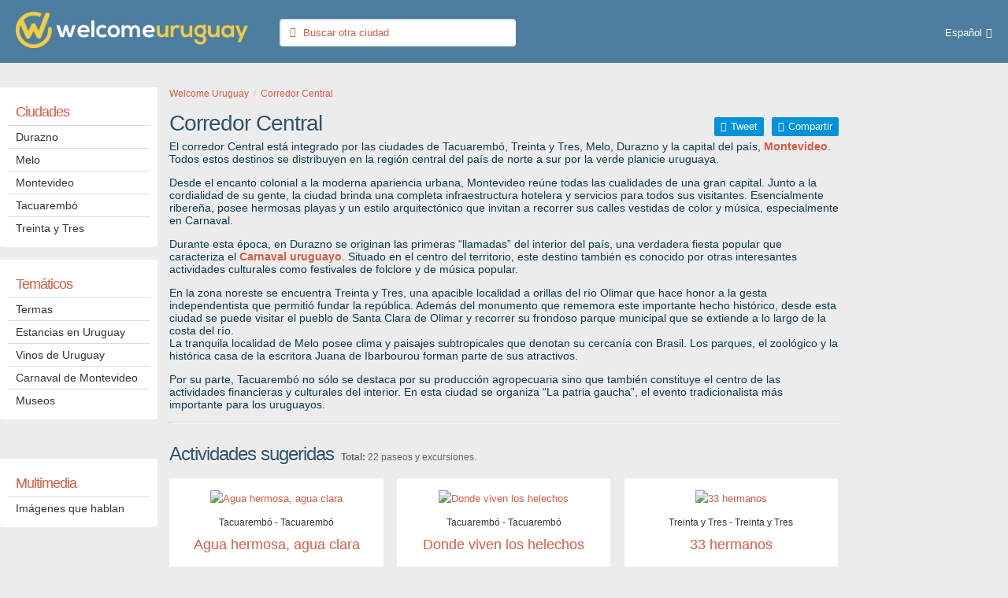

--- FILE ---
content_type: text/html; charset=ISO-8859-1
request_url: https://www.welcomeuruguay.com/central/
body_size: 3878
content:
 <!doctype html> <html> <head> <meta charset="iso-8859-1"> <title>Turismo en Uruguay: Verano 2019 en el Corredor Central</title> <meta name="description" content="Verano 2019 en el área central uruguaya, guía de hoteles y turismo Welcome Uruguay: hoteles, restaurantes, excursiones, paseos, fotos, turismo aventura"> <meta name="keywords" content="uruguay, 2019, centro, vacaciones, rio de la plata, region, viajes, turismo, alojamiento, corredor, fotos, paisajes, mapas, servicios, informacion, aventura"> <link rel="alternate" hreflang="es" href="https://www.welcomeuruguay.com/central/"> <link rel="alternate" hreflang="en" href="https://www.welcomeuruguay.com/central/index_i.html"> <link rel="alternate" hreflang="pt" href="https://www.welcomeuruguay.com/central/index_p.html"> <meta name="viewport" content="width=device-width, initial-scale=1"> <link rel="shortcut icon" href="https://www.welcomeuruguay.com/favicon.ico"> <meta name="date" content="Sunday, January 18, 2026 10:53:03"> <link rel="alternate" media="only screen and (max-width: 640px)" href="https://www.welcomeuruguay.com/central/"> <link rel="amphtml" href="https://www.welcomeuruguay.com/central/"> <link rel="stylesheet" type="text/css" href="/css5_corredor_128.css"> <script> window.dataLayer = window.dataLayer || []; </script> <!-- Google Tag Manager --> <script>(function(w,d,s,l,i){w[l]=w[l]||[];w[l].push({'gtm.start': new Date().getTime(),event:'gtm.js'});var f=d.getElementsByTagName(s)[0], j=d.createElement(s),dl=l!='dataLayer'?'&l='+l:'';j.async=true;j.src= 'https://www.googletagmanager.com/gtm.js?id='+i+dl;f.parentNode.insertBefore(j,f); })(window,document,'script','dataLayer','GTM-W2BM5SD');</script> <!-- End Google Tag Manager --> <!-- Google AdSense --> <script async src="//pagead2.googlesyndication.com/pagead/js/adsbygoogle.js"></script> <script> (adsbygoogle = window.adsbygoogle || []).push({ google_ad_client: "ca-pub-7010464826611609", enable_page_level_ads: true }); </script> <!-- End Google AdSense --> <meta name="referrer" content="unsafe-url"> </head> <body itemscope itemtype="http://schema.org/WebPage"> <!-- Google Tag Manager (noscript) --> <noscript><iframe src="https://www.googletagmanager.com/ns.html?id=GTM-W2BM5SD" height="0" width="0" style="display:none;visibility:hidden"></iframe></noscript> <!-- End Google Tag Manager (noscript) --> <div class="bg"> <div class="container-fluid"> <div class="row"> <a href="/" class="logo"><img src="/img5/welcome-uruguay-logo.png" alt="Welcome Uruguay" /></a> <div class="herramientas"> <div class="menutop"> <form id="bqform" autocomplete="off"> <input type="search" id="search" name="search" placeholder="Buscar otra ciudad" rel="e"> <i class="icon-buscar"></i> <div class="res"><div class="mres"></div></div> </form> </div> </div> <ul class="lang"> <li><a href="#" class="bt">Español</a> <ul> <li><a href="/central/index_i.html">English</a></li> <li><a href="/central/index_p.html">Portugués</a></li> </ul> </li> </ul> </div> </div> </div> <div class="container-fluid"> <div class="row"> <!--menu + banners--> <div class="columna-a"> <nav><a href="#" id="pull"><i class="icon-menu"></i></a> <ul class="menu"> <li class="menu_titulo"><a href="javascript:;">Ciudades</a></li><li class=""><a href="/durazno/">Durazno</a></li><li class=""><a href="/melo/">Melo</a></li><li class=""><a href="/montevideo/">Montevideo</a></li><li class=""><a href="/tacuarembo/">Tacuarembó</a></li><li class=""><a href="/treintaytres/">Treinta y Tres</a></li></ul> <ul class="menu"> <li class="menu_titulo"><a href="javascript:;">Temáticos</a></li> <li><a href="/termas/">Termas</a></li> <li><a href="/estancias/">Estancias en Uruguay</a></li> <li><a href="/vinos/">Vinos de Uruguay</a></li> <li><a href="/carnavales/">Carnaval de Montevideo</a></li> <li><a href="/museos/">Museos</a></li> </ul><br> <ul class="menu"> <li class="menu_titulo"><a href="javascript:;">Multimedia</a></li> <li><a href="/imagenesquehablan/">Imágenes que hablan</a></li> </ul><br> <ul class="menu"> <li class="menu_titulo"><a href="javascript:;">Guía</a></li> <li><a href="/datosutiles/">Datos útiles</a></li> <li><a href="/donde/">Dónde estamos</a></li> <li><a href="/rutas/">Buscador de rutas</a></li> </ul><br> <ul class="menu"> <li class="menu_titulo"><a href="javascript:;">Estampas</a></li> <li><a href="/fotosdemiviaje/">Fotos de mi viaje</a></li> <li><a href="/postales/">Postales digitales</a></li> <li><a href="/fotosalazar.html">Foto show</a></li> </ul><br> </nav> <div class="banner_menu"> </div> <div class="banner_menu_fix"> </div> <div class="banner_menu"> <a href="/rutas/central/" target="_blank"><img src="/arte/rutas_200x75.gif" width="200" height="75" alt="Buscador de Rutas a " border="0"></a> </div> </div> <!--contenido central--> <div class="columna-b"> <div> <ol class="breadcrumb" itemprop="breadcrumb" itemscope itemtype="http://schema.org/BreadcrumbList"> <li itemprop="itemListElement" itemscope itemtype="http://schema.org/ListItem"><a href="/" itemprop="item"><span itemprop="name" title="Welcome Uruguay">Welcome Uruguay</span></a> <meta itemprop="url" content="/" /> <meta itemprop="position" content="1"></li> <li itemprop="itemListElement" itemscope itemtype="http://schema.org/ListItem"><a href="/central/" itemprop="item"><span itemprop="name" title="Corredor Central">Corredor Central</span></a> <meta itemprop="url" content="/central/" /><meta itemprop="position" content="2"></li> </ol> </div> <h1>Corredor Central</h1> <div class="social"> <a href="http://www.facebook.com/sharer/sharer.php?u=http://www.welcomeuruguay.com/central/" target="_blank" class="btn-social fb" rel="nofollow">Compartir</a> <a href="https://twitter.com/intent/tweet?url=http://www.welcomeuruguay.com/central/&amp;text=Turismo en Uruguay: Verano 2019 en el Corredor Central" class="btn-social tw" target="_blank" rel="nofollow">Tweet</a> </div> <div class="txt"> <p>El corredor Central está integrado por las ciudades de Tacuarembó, Treinta y Tres, Melo, Durazno y la capital del país, <b><a href="/montevideo/">Montevideo</a></b>. Todos estos destinos se distribuyen en la región central del país de norte a sur por la verde planicie uruguaya.</p><p>Desde el encanto colonial a la moderna apariencia urbana, Montevideo reúne todas las cualidades de una gran capital. Junto a la cordialidad de su gente, la ciudad brinda una completa infraestructura hotelera y servicios para todos sus visitantes. Esencialmente ribereña, posee hermosas playas y un estilo arquitectónico que invitan a recorrer sus calles vestidas de color y música, especialmente en Carnaval.</p><p>Durante esta época, en Durazno se originan las primeras “llamadas” del interior del país, una verdadera fiesta popular que caracteriza el <b><a href="/carnavales/">Carnaval uruguayo</a></b>. Situado en el centro del territorio, este destino también es conocido por otras interesantes actividades culturales como festivales de folclore y de música popular.</p><p>En la zona noreste se encuentra Treinta y Tres, una apacible localidad a orillas del río Olimar que hace honor a la gesta independentista que permitió fundar la república. Además del monumento que rememora este importante hecho histórico, desde esta ciudad se puede visitar el pueblo de Santa Clara de Olimar y recorrer su frondoso parque municipal que se extiende a lo largo de la costa del río.<br /> La tranquila localidad de Melo posee clima y paisajes subtropicales que denotan su cercanía con Brasil. Los parques, el zoológico y la histórica casa de la escritora Juana de Ibarbourou forman parte de sus atractivos.</p><p>Por su parte, Tacuarembó no sólo se destaca por su producción agropecuaria sino que también constituye el centro de las actividades financieras y culturales del interior. En esta ciudad se organiza “La patria gaucha”, el evento tradicionalista más importante para los uruguayos.</p></div> <hr> <h2>Actividades sugeridas</h2> <div class="cantidad_paseos"><strong>Total:</strong> 22 paseos y excursiones.</div> <div class="flex"> <div class="cd"> <a href="/tacuarembo/balneario-ipora.html"><img src="../paseos/balneario_ipora/copete_360x220.jpg" alt="Agua hermosa, agua clara"></a> <p class="min">Tacuarembó - Tacuarembó</p> <a href="/tacuarembo/balneario-ipora.html"><b>Agua hermosa, agua clara</b></a> <p>El balneario Iporá abre sus puertas para ofrecer todo su encanto natural y su variada infraestructura. Una excelente propuesta para disfrutar a lo largo del año.</p> </div> <div class="cd"> <a href="/tacuarembo/gruta-de-los-helechos.html"><img src="../paseos/los_helechos/copete_360x220.jpg" alt="Donde viven los helechos"></a> <p class="min">Tacuarembó - Tacuarembó</p> <a href="/tacuarembo/gruta-de-los-helechos.html"><b>Donde viven los helechos</b></a> <p>Un circuito ideal para quienes disfrutan del contacto con la naturaleza en estado puro. Nos internamos en un sotobosque hasta encontrar helechos arborescentes.</p> </div> <div class="cd"> <a href="/treintaytres/monumento-33orientales.html"><img src="../paseos/monumento_33orientales/copete_360x220.jpg" alt="33 hermanos"></a> <p class="min">Treinta y Tres - Treinta y Tres</p> <a href="/treintaytres/monumento-33orientales.html"><b>33 hermanos</b></a> <p>El centro histórico de la ciudad rinde homenaje a los 33 orientales que, luego de su exilio en Argentina, desembarcaron en Uruguay para luchar por la independencia del país....</p> </div> </div><hr> <h2>Mapa del Corredor Central</h2> <div id="mapa"></div> <div class="bcen"> </div> <!-- columna banners --> <div class="columna-c"> <div class="row"> </div> </div> </div> </div> </div> <br clear="all"> <footer> <p><a href="/">Welcome Uruguay</a> - Información turística sobre Uruguay: Corredor Central</p> <p class="copy">© 2007-2026 Prohibida su reproducción total o parcial. Derechos de Autor 675244 Ley 11723 </p> </footer> <!-- facebook --> <div id="fb-root"></div> <script language="JavaScript" type="text/javascript">var idioma = "e";var ia = 'e'; co = 'central';</script> <script language="JavaScript" type="text/JavaScript" src="/js5_corredor_142.js?ic=23"></script> <script src="https://maps.googleapis.com/maps/api/js?key=AIzaSyCTRUizsz915Xg-Fjt3-nSeyWVb8WMoXwY&callback=initMap" async defer></script> </body> </html>

--- FILE ---
content_type: text/html; charset=utf-8
request_url: https://www.google.com/recaptcha/api2/aframe
body_size: 269
content:
<!DOCTYPE HTML><html><head><meta http-equiv="content-type" content="text/html; charset=UTF-8"></head><body><script nonce="N1Vq1HB-hELNUejVsp4kRQ">/** Anti-fraud and anti-abuse applications only. See google.com/recaptcha */ try{var clients={'sodar':'https://pagead2.googlesyndication.com/pagead/sodar?'};window.addEventListener("message",function(a){try{if(a.source===window.parent){var b=JSON.parse(a.data);var c=clients[b['id']];if(c){var d=document.createElement('img');d.src=c+b['params']+'&rc='+(localStorage.getItem("rc::a")?sessionStorage.getItem("rc::b"):"");window.document.body.appendChild(d);sessionStorage.setItem("rc::e",parseInt(sessionStorage.getItem("rc::e")||0)+1);localStorage.setItem("rc::h",'1768733745138');}}}catch(b){}});window.parent.postMessage("_grecaptcha_ready", "*");}catch(b){}</script></body></html>

--- FILE ---
content_type: text/css;charset=ISO-8859-1
request_url: https://www.welcomeuruguay.com/css5_corredor_128.css
body_size: 6060
content:
/*! normalize.css v3.0.2 | MIT License | git.io/normalize */html{font-family:sans-serif;-ms-text-size-adjust:100%;-webkit-text-size-adjust:100%}body{margin:0}article,aside,details,figcaption,figure,footer,header,hgroup,main,menu,nav,section,summary{display:block}audio,canvas,progress,video{display:inline-block;vertical-align:baseline}audio:not([controls]){display:none;height:0}[hidden],template{display:none}a{background-color:transparent}a:active,a:hover{outline:0}abbr[title]{border-bottom:1px dotted}b,strong{font-weight:700}dfn{font-style:italic}h1{font-size:2em;margin:.67em 0}mark{background:#ff0;color:#000}small{font-size:80%}sub,sup{font-size:75%;line-height:0;position:relative;vertical-align:baseline}sup{top:-.5em}sub{bottom:-.25em}img{border:0}svg:not(:root){overflow:hidden}figure{margin:1em 40px}hr{-moz-box-sizing:content-box;box-sizing:content-box;height:0}pre{overflow:auto}code,kbd,pre,samp{font-family:monospace,monospace;font-size:1em}button,input,optgroup,select,textarea{color:inherit;font:inherit;margin:0}button{overflow:visible}button,select{text-transform:none}button,html input[type=button],input[type=reset],input[type=submit]{-webkit-appearance:button;cursor:pointer}button[disabled],html input[disabled]{cursor:default}button::-moz-focus-inner,input::-moz-focus-inner{border:0;padding:0}input{line-height:normal}input[type=checkbox],input[type=radio]{box-sizing:border-box;padding:0}input[type=number]::-webkit-inner-spin-button,input[type=number]::-webkit-outer-spin-button{height:auto}input[type=search]{-webkit-appearance:textfield;-moz-box-sizing:content-box;-webkit-box-sizing:content-box;box-sizing:content-box}input[type=search]::-webkit-search-cancel-button,input[type=search]::-webkit-search-decoration{-webkit-appearance:none}fieldset{border:1px solid silver;margin:0 2px;padding:.35em .625em .75em}legend{border:0;padding:0}textarea{overflow:auto}optgroup{font-weight:700}table{border-collapse:collapse;border-spacing:0}td,th{padding:0}.tipr_container_bottom,.tipr_container_top{display:none;position:absolute;box-shadow:2px 2px 5px #f9f9f9;z-index:1000}.tipr_content{font:13px/1.7 'Helvetica Neue',Helvetica,Arial,sans-serif;color:#333;background-color:#fff;padding:9px 17px}.tipr_container_bottom{margin-top:13px}.tipr_container_top{margin-top:-77px}.tipr_point_bottom,.tipr_point_top{position:relative;background:#fff;border:1px solid #dcdcdc}.tipr_point_bottom:after,.tipr_point_bottom:before,.tipr_point_top:after,.tipr_point_top:before{position:absolute;pointer-events:none;content:"";height:0;width:0}.tipr_point_top:after,.tipr_point_top:before{border:solid transparent;top:100%}.tipr_point_top:after{border-top-color:#fff;border-width:8px;left:50%;margin-left:-8px}.tipr_point_top:before{border-top-color:#dcdcdc;border-width:9px;left:50%;margin-left:-9px}.tipr_point_bottom:after,.tipr_point_bottom:before{border:solid transparent;bottom:100%}.tipr_point_bottom:after{border-bottom-color:#fff;border-width:8px;left:50%;margin-left:-8px}.tipr_point_bottom:before{border-bottom-color:#dcdcdc;border-width:9px;left:50%;margin-left:-9px}@charset "iso-8859-1";body, h1, h2, h3, h4 {font-family: latoregular, sans-serif;}.idioma, .lang, .lang li a, footer a {text-decoration: none;}.lang, .lang li ul {list-style-type: none;}@font-face {font-family: latoregular;src: url(/css5/fonts/lato-regular-webfont.eot);src: url(/css5/fonts/lato-regular-webfont.eot?#iefix) format('embedded-opentype'), url(/css5/fonts/lato-regular-webfont.woff) format('woff'), url(/css5/fonts/fonts/lato-regular-webfont.ttf) format('truetype'), url(/css5/fonts/fonts/lato-regular-webfont.svg#latoregular) format('svg');font-weight: 400;font-style: normal;}@font-face {font-family: latobold;src: url(/css5/fonts/lato-bold-webfont.eot);src: url(/css5/fonts/lato-bold-webfont.eot?#iefix) format('embedded-opentype'), url(/css5/fonts/lato-bold-webfont.woff) format('woff'), url(/css5/fonts/lato-bold-webfont.ttf) format('truetype'), url(/css5/fonts/lato-bold-webfont.svg#latobold) format('svg');font-weight: 400;font-style: normal;}@font-face {font-family: latolight;src: url(/css5/fonts/lato-light-webfont.eot);src: url(/css5/fonts/lato-light-webfont.eot?#iefix) format('embedded-opentype'), url(/css5/fonts/lato-light-webfont.woff) format("woff"), url(/css5/fonts/lato-light-webfont.ttf) format('truetype'), url(/css5/fonts/lato-light-webfont.svg#latolight) format('svg');font-weight: 400;font-style: normal;}@font-face {font-family: fontello;src: url(/css5/fonts/fontello.eot?29464103);src: url(/css5/fonts/fontello.eot?29464103#iefix) format('embedded-opentype'), url(/css5/fonts/fontello.woff?29464103) format('woff'), url(/css5/fonts/fontello.ttf?29464103) format('truetype'), url(/css5/fonts/fontello.svg?29464103#fontello) format('svg');font-weight: 400;font-style: normal;}*, :after, :before {-webkit-box-sizing: border-box;-moz-box-sizing: border-box;box-sizing: border-box;}.container-fluid {padding-left: 15px;padding-right: 15px;margin-right: auto;margin-left: auto;position: relative;clear: both;max-width: 1600px;}.row {margin-left: -15px;margin-right: -15px;}.columna-a, .columna-b, .columna-c {min-height: 1px;float: left;padding-top: 15px;}.columna-a {width: 200px;position: absolute;top: 0;left: 0px;z-index: 900;}.columna-b {padding-right: 215px;padding-left: 215px;width: 100%;z-index: 0;position: relative;}.columna-b > p a, .columna-c > p a {color: #0092DB;text-decoration: none;}h2, h3 {line-height: 22px;letter-spacing: -1px;padding-left: 0;padding-top: 5px;padding-bottom: 5px;text-shadow: 0 2px 0 #FFF;clear: both;}.columna-c {width: 200px;position: absolute;top: 50px;right: 0px;text-align: center;}.columna-c .row { margin: 0px;}body {background-color: #ECECEC;color: #656565;padding-top: 80px;}h1, h2, h3, h4 {font-weight: 400;color: #31536B;}h1 {font-size: 28px;line-height: 32px;letter-spacing: -1px;color: #31536B;padding-bottom: 0;margin-top: 0;margin-bottom: 5px;text-shadow: 0 2px 0 #FFF;float: left;width: 100%;width: calc(100% - 280px);}.bg, .logo img, footer {width: 100%;}h2 {font-size: 24px;margin: 0;}h3 {font-size: 22px;margin: 0 0 5px;}.logo {margin-left: 20px;margin-top: -5px;margin-bottom: -20px;position: relative;max-width: 310px;display: inline-block;z-index: 999;}.logo img {height: auto;}.bg {background-color: #4D7D9F;z-index: 1020;position: fixed;top: 0;left: 0;height: 80px;padding-top: 20px;padding-bottom: 20px;}footer {clear: both;display: block;align-content: center;text-align: center;font-size: 12px;margin-top: 20px;max-width: 1600px;margin-right: auto;margin-left: auto;padding-bottom: 20px;padding-top: 20px;padding-right: 10px;padding-left: 10px;}@media only screen and (max-width :1024px) {footer {padding-bottom: 100px;}}footer .copy {font-size: 11px;}footer p {margin: 0;}.banner_listado, .tripadvisor {margin-bottom: 10px;}footer a {color: #d95b43;}.banner_menu, .banner_menu_fix {float: none;clear: both;margin-left: 0px;text-align: center;background-color: rgba(0, 0, 0, 0.05);}.banner_fix, .banner_listado {position: relative;overflow: hidden;float: none;clear: both;}.banner_listado {height: 90px;width: 100%;}.banner_fix {display: block;width: 200px;margin: 15px auto;z-index: 9999;}.b_200x250, .flip_200x200, .banner_200x100 {margin-bottom: 20px;overflow: hidden;}.banner_fix img {width: 100%;height: auto;}.banner_listado iframe {position: absolute;top: 10px;width: 100%;height: 90px;overflow: hidden;display: block;}.lang, .lang>li>a:after {display: inline-block;}.flip_200x200, .banner_200x100 {width: 200px;height: 200px;text-align: center;background-color: rgba(0, 0, 0, 0.05);}.banner_200x100{height: 100px;}.b_200x250 {width: 200px;height: 250px;text-align: center;background-color: rgba(0, 0, 0, 0.05);}.banner_menu_fix iframe, .flip_200x200 iframe {width: 200px;height: 220px;}.b_200x250 iframe {width: 200px;height: 250px;}.banner_200x100 iframe {width: 200px;height: 100px;}.fix {position: fixed;top: 90px;z-index: 1030;}.banner_fix.fix600 {margin: 0;width: 200px;}.banner_fix.fix600 iframe {width: 200px;height: 600px;}@media only screen and (max-width :1366px) {.flip_200x200 iframe {width: 100%;height: 100%;}.flip_200x200.ct{margin-bottom:20px;}.flip_200x200.ct img {width: 100%;height: auto;}}@media only screen and (max-width :1024px) {.banner_fix.fix600 {margin: 0;width: 100%;position: fixed;top: auto;right: auto;background-color: #fff;padding-top: 5px;padding-bottom: 0px;display: block;left: 0px;bottom: 0px;}.banner_fix.fix600 iframe {width: 100%;height: 90px;}.columna-b {position: static;}.columna-c .flip_200x200, .columna-c .banner_200x100 {display: inline-block;margin-right: 0px;margin-top: 15px;margin-left: 15px;width: 22%;height: auto;float: left;overflow: hidden;}.bcen, .columna-c .row{margin: 0px;}.columna-c {margin: 0px;left: auto;right: auto;}.b_200x250 {display:none;}}.lang {color: #fff;font-size: 13px;line-height: 35px;height: 35px;text-align: center;margin-left: 10px;margin-right: 10px;padding-right: 10px;padding-left: 7px;float: right;margin-top: 4px;position: relative;}.lang>li>a>img {margin-right: 5px;width: 15px;height: auto;}.btn-social:hover, .lang:hover {background-color: rgba(0, 0, 0, .1);}.lang>li>a:after {font-family: fontello;content: '\e808';margin-left: 5px;}.lang li a {color: #FFF;padding-left: 5px;}.lang li ul {display: none;position: absolute;right: 0;top: 35px;-webkit-border-radius: 3px;border-radius: 3px;-webkit-box-shadow: 0 2px 2px 0 rgba(0,0,0,.2);box-shadow: 0 2px 2px 0 rgba(0,0,0,.2);margin: 0;padding: 0;background-color: #1A9DDF;}.lang li ul li a {display: block;padding-right: 10px;padding-left: 10px;border-bottom-width: 1px;border-bottom-style: solid;border-bottom-color: #3FB1E9;width: 100%;color: #FFF;}.lang li ul li a:hover {background-color: #0092DB;}.lang li ul li:last-child a {border: none;}.social {float: right;text-align: right;margin-top: 8px;}.btn-social {display: inline-block;position: relative;font-size: 13px;color: #FFFFFF;background-color: #0092DB;margin-left: 10px;text-decoration: none;padding-top: 4px;padding-right: 8px;padding-bottom: 4px;padding-left: 8px;-webkit-border-radius: 2px;border-radius: 2px;float: right;}.btn-social:hover {background-color: #00A4F2;}.fb:before {content: '\e82a';font-family: fontello;margin-right: 5px;}.tw:before {content: '\e82b';font-family: fontello;margin-right: 5px;}.arrow_box {position: relative;float: right;background: #ffffff;border: 1px solid #cccccc;font-size: 12px;margin-left: 5px;padding-top: 4px;padding-right: 8px;padding-bottom: 4px;padding-left: 8px;color: #656565;-webkit-border-radius: 2px;border-radius: 2px;}.arrow_box:after, .arrow_box:before {right: 100%;top: 50%;border: solid transparent;content: " ";height: 0;width: 0;position: absolute;pointer-events: none;}.arrow_box:after {border-color: rgba(255, 255, 255, 0);border-right-color: #ffffff;border-width: 5px;margin-top: -5px;}.arrow_box:before {border-color: rgba(204, 204, 204, 0);border-right-color: #cccccc;border-width: 6px;margin-top: -6px;}.cerrar {background-color: #fff;color: #656565;font-size: 20px;top: 0;right: 0;position: absolute;z-index: 9999;width: 50px;height: 50px;text-align: center;line-height: 50px;}.cerrar:before {content: '\e82f';font-family: fontello;}.cerrar, .filtros, .resultados, .tab-categoria label, .vistas {display: inline-block;}.herramientas {color: #FFF;font-size: 13px;display: inline-block;width: 80%;width: calc(100% - 570px);position: absolute;top: 4px;left: 340px;}.menutop {color: #FFF;width: 100%;}.herramientas .btn-filtrar {background-color: #0092DB;color: #FFF;-webkit-border-radius: 2px;border-radius: 2px;padding-right: 15px;padding-left: 15px;}.ciud, .ciud a {text-decoration: none;}@media only screen and (max-width :1200px) {.social {clear: both;float: none;padding: 0px;margin-top: 5px;margin-right: 0;margin-bottom: 5px;margin-left: -10px;display: inline-block;}h1 {float: none;width: 100%;}}@media only screen and (max-width :1024px) {.columna-b {padding-right: 5px;width: 99%;}.columna-c {width: 100%;position: relative;top: 0;float: none;padding: 0;}.columna-c .flip-container {display: inline-block;margin-right: 10px;}.columna-c .flip_200x200, .columna-c .banner_200x100 {float: left;margin-left: 15px;}.herramientas {width: calc(100% - 350px);}}@media only screen and (max-width :768px) {body {padding-top: 100px;}.bg {height: 100px;padding-top: 10px;}.banner_fix, .banner_menu, .banner_menu_fix, .menu li ul.desplegado {display: none;}.columna-b {padding-right: 5px;padding-left: 5px;width: 100%;}.columna-a {position: fixed;z-index: 1020;top: 100px;margin: 0;padding: px;}.columna-c {width: 100%;position: relative;top: 0;float: none;margin: 0;padding: 0;text-align: center;}.logo {margin-left: 65px;width: 220px;margin-top: 0;}.herramientas {width: 100%;clear: both;float: none;position: absolute;left: 0;top: 45px;margin: 0;padding: 0;}.flip_200x200, .banner_200x100 {margin-right: 10px;margin-bottom: 10px;display: inline-block;}}@media only screen and (max-width :650px) {.columna-a, .columna-b {width: 100%;}.columna-b {padding-right: 5px;padding-left: 5px;float: none;clear: both;}.lang {right: 10px;top: 0px;position: absolute;}.logo {margin-left: auto;margin-right: auto;display: block;width: 50%;max-width: 220px;}h1 {font-size: 24px;line-height: 24px;margin-top: 0;}.columna-c, .banner_listado, .breadcrumb, .lista p.serv {display: none;}}.supertop {width: 100%;height: 90px;clear: both;max-width: 1600px;margin-left: auto;margin-right: auto;}.supertop iframe {max-width: 1600px;width: 100%;height: 90px;}[class*=" icon-"]:before, [class^=icon-]:before {font-family: fontello;font-style: normal;font-weight: 400;speak: none;display: inline-block;text-decoration: inherit;width: 1em;margin-right: .2em;text-align: center;font-variant: normal;text-transform: none;line-height: 1em;margin-left: .2em;}.icon-ok:before { content: '\e800'; } .icon-up-open:before { content: '\e801'; } .icon-right-open:before { content: '\e802'; } .icon-left-open:before { content: '\e803'; } .icon-down-open:before { content: '\e804'; } .icon-right-dir:before { content: '\e805'; } .icon-left-dir:before { content: '\e806'; } .icon-up-dir:before { content: '\e807'; } .icon-down-dir:before { content: '\e808'; } .icon-comentario:before { content: '\e809'; } .icon-reloj:before { content: '\e80a'; } .icon-usuario:before { content: '\e80b'; } .icon-mail:before { content: '\e80c'; } .icon-bandera:before { content: '\e80d'; } .icon-mapa:before { content: '\e80e'; } .icon-foto:before { content: '\e80f'; } .icon-lapiz:before { content: '\e810'; } .icon-play:before { content: '\e811'; } .icon-cronometro:before { content: '\e812'; } .icon-datos-utiles:before { content: '\e813'; } .icon-dificultad:before { content: '\e814'; } .icon-menu:before { content: '\e815'; } .icon-auto:before { content: '\e816'; } .icon-peso:before { content: '\e817'; } .icon-gastronomia:before { content: '\e818'; } .icon-alojamiento:before { content: '\e819'; } .icon-ticket:before { content: '\e81a'; } .icon-info:before { content: '\e81b'; } .icon-como-llegar:before { content: '\e81c'; } .icon-comprar:before { content: '\e81d'; } .icon-mapa2:before { content: '\e81e'; } .icon-ticket-1:before { content: '\e81f'; } .icon-ojo:before { content: '\e820'; } .icon-valija:before { content: '\e821'; } .icon-leyendas:before { content: '\e822'; } .icon-historia:before { content: '\e823'; } .icon-paseos:before { content: '\e824'; } .icon-comprar2:before { content: '\e825'; } .icon-detalle:before { content: '\e826'; } .icon-profesionales:before { content: '\e827'; } .icon-puzle:before { content: '\e828'; } .icon-asterisco:before { content: '\e829'; } .icon-facebook-squared:before { content: '\e82a'; } .icon-twitter-squared:before { content: '\e82b'; } .icon-flickr:before { content: '\e82c'; } .icon-wordpress:before { content: '\e82d'; } .icon-youtube-squared:before { content: '\e82e'; } .icon-cerrar:before { content: '\e82f'; } .icon-nieve:before { content: '\e830'; } .icon-inmobiliario:before { content: '\e831'; } .icon-buscar:before { content: '\e832'; } .icon-whatsapp:before { content: '\e833'; } .icon-piscina:before { content: '\e834'; } .icon-mascota:before { content: '\e835'; } .icon-street-view:before { content: '\e836'; } .icon-teatro:before { content: '\e837'; } .icon-crucero:before { content: '\e838'; } .icon-idioma:before { content: '\e839'; } .icon-home-foto:before { content: '\e83a'; } .icon-home-aloja:before { content: '\e83b'; } .icon-home-paseo:before { content: '\e83c'; } .icon-home-promo:before { content: '\e83d'; } .icon-home-auto:before { content: '\e83e'; } .icon-tripadvisor:before { content: '\f262'; } .icon-blog:before { content: '\f27b'; } .menu, .menu li ul, .menu-ciudades {list-style-type: none;}.cerrar, .ciud, .regiones {cursor: pointer;}.breadcrumb>li a, .datos a, .menu a.ac, .menu li a, .menu li a:hover, .menu-ciudades li a, .tab-precio a {text-decoration: none;}.breadcrumb {margin-bottom: 10px;list-style: none;padding-top: 5px;padding-bottom: 5px;padding-left: 0;font-size: 12px;}.breadcrumb>li {display: inline-block;}.breadcrumb>li a {color:#d95b43;}.breadcrumb>li+li:before {padding: 0 3px;color: #ccc;content: "/\00a0";}.breadcrumb>.active {color: #777;}@media only screen and (max-width :650px) {.breadcrumb {display: none;}}.menu {background-color: rgba(255, 255, 255, 1);-webkit-border-radius: 0 0 4px 4px;border-radius: 0 0 4px 4px;margin_bottom: 10px;padding: 5px 10px 10px;}.menu li {margin: 0;padding: 0;border-bottom-width: 1px;border-bottom-style: solid;border-bottom-color: #DCDCDC;}.menu li:last-child {margin: 0;padding: 0;border-style: none;}.menu li a i, .submenu i {-webkit-border-radius: 20px;border-radius: 20px;display: inline-block;padding: 3px;margin: 0 2px 0 0;}.submenu i {margin-left: 15px;}.menu li a {width: 100%;padding-top: 6px;padding-bottom: 6px;display: block;color: #333;padding-left: 10px;font-size: 14px;}.menu a.ac, .menu li a:hover {color:#d95b43;}.menu .menu_titulo a {font-size: 18px;color: #d95b43;font-weight: 300;font-family: latoregular, sans-serif;letter-spacing: -1px;line-height: 22px;padding-top: 15px;}.menu li ul {width: 100%;left: 0;display: none;margin: -5px 0 10px;padding: 0;}.menu li ul.desplegado {display: block;padding-bottom: 10px;margin-bottom: 0;}.menu li span {display: block;padding-top: 5px;padding-bottom: 5px;}.menu li ul li {font-size: 13px;border-style: none;}.menu li ul li a {margin: 0;color: #7D7D7D;font-size: 13px;padding: 3px 0 3px 35px;}.menu li .icon-down-dir {float: right;color: #dcdcdc;}nav a#pull {display: none;clear: both;text-align: left;}.menu-ciudades {background-color: #d95b43;color: #FFF;-webkit-border-radius: 0 0 3px 3px;border-radius: 0 0 3px 3px;margin: -25px -10px 20px -20px;padding: 0 0 10px;}.menu-ciudades .menu_titulo {font-size: 16px;line-height: 28px;padding-top: 15px;padding-bottom: 5px;}.menu-ciudades li {padding-left: 15px;padding-right: 15px;}.menu-ciudades li a {font-size: 13px;line-height: 28px;color: #FFF;display: block;border-top-width: 1px;border-top-style: solid;border-top-color: rgba(255, 255, 255, .2);}.menu-ciudades li a:hover {color: #FFF;}@media only screen and (max-width :768px) {nav,nav a#pull {position:fixed;}nav {border-bottom:0;top:75px;left:0;width:40%;padding:0;}nav ul.menu,nav ul.menu-ciudades {display:none;height:auto;width:100%;clear:both;margin-right:0;margin-left:0;-webkit-box-shadow:0 2px 5px -2px rgba(0,0,0,.5);box-shadow:0 2px 5px -2px rgba(0,0,0,.5);}nav a#pull {display:block;line-height:24px;font-size:24px;text-decoration:none;color:#FFF;font-weight:300;font-family:latoregular,sans-serif;left:10px;top:10px;background-color:rgba(0,0,0,.2);-webkit-border-radius:2px;border-radius:2px;padding:5px;}nav a#pull:after {content:"";width:30px;height:30px;display:inline-block;position:absolute;right:15px;top:10px;}}@media only screen and (max-width :650px) {nav a#pull {top:10px;}nav {border-bottom:0;position:fixed;top:55px;left:0px;width: 100%;height:0px;}nav ul.menu {background-color:#fff;-webkit-box-shadow:0 2px 5px -2px rgba(0,0,0,.5);box-shadow:0 2px 5px -2px rgba(0,0,0,.5);}}input#search {width: 300px;background-color: #FFF;border: none;font-size: 10pt;float: none;-webkit-border-radius: 4px;-moz-border-radius: 4px;border-radius: 4px;margin-top: 0;display: block;-webkit-box-shadow: inset 1px 1px 3px 0 rgba(0, 0, 0, .2);box-shadow: inset 1px 1px 3px 0 rgba(0, 0, 0, .2);margin-bottom: 30px;padding: 10px 10px 10px 30px;color: #d95b43;box-sizing: border-box;}.btn-mapa + #bqform input#search {width: 100%;}.btn-mapa + #bqform {width: 20%;}input#search::-webkit-input-placeholder { color: #d95b43;}input#search:-moz-placeholder { color: #d95b43;}input#search::-moz-placeholder { color: #d95b43;}input#search:-ms-input-placeholder { color: #d95b43;}#bqform .res {width: 100%;top: 43px;box-shadow: 4px 4px 4px rgba(0,0,0,0.3);}#bqform .nom {font-size: 18px;line-height: 24px;}#bqform {position: relative;margin-left: 15px;display:inline-block;}#bqform .icon-buscar {position: absolute;top: 9px;left: 8px;color: #d95b43;}.res {position: absolute;top: 30px;right: 0;width: 280px;z-index: 10;display: none;background: #fff;border: 2px solid #ECECEC;max-height: 220px}.res:after, .res:before {bottom: 100%;left: 50%;border: solid transparent;content: " ";height: 0;width: 0;position: absolute;pointer-events: none;}.res:after {border-bottom-color: #fff;border-width: 15px;margin-left: -15px;}.res:before {border-bottom-color: #ECECEC;border-width: 18px;margin-left: -18px;}.mres {width: 100%;max-height: 210px;padding: 2%;overflow: auto;text-align: left;background: url(/img/cargando.gif) center center no-repeat transparent;color: #656565}.ct, .no-ciud {text-align: center}.mres.sin-bg {background-image: none}.mres .bnom {font-size: 13px;line-height: 12px}.mres .nom{font-size: 19px;line-height: 23px;padding-top: 10px;}.mres .nom:first-child{padding-top: 0;}.mres .nom span{font-size: 11px;color:#aaa;float: right;}.mres .nom b{color:#d95b43;}.ciud {display: block;cursor: pointer;border-bottom: 1px dotted #ddd;padding: 2px 15px;color: #333;text-decoration: none;}.ciud:hover, .box_hover {background-color: #d95b43;color: #fff}.ciud i{color: #d95b43;margin-right: 4px}.ciud:hover i, .box_hover i{color: #fff}.bqprov span, .ciud span.pr {font-size: 10px;color: #ccc}.no-ciud {color: #333;font-size: 12px;padding: 6px 0;font-weight: 700}@media screen and (max-width: 768px) {input#search {width: 100%;}#bqform {float: none;width: 96%;margin-top: 0px;margin-right: 2%;margin-bottom: 0px;margin-left: 2%;}.btn-mapa + #bqform {width: 35%;}}.cd.bloque, .ov {overflow: hidden;text-align: center;}.bloque b, .ov b:after {font-weight: 400;}.menu, .menu li ul, .menu-ciudades {list-style-type: none;}.bp {position: relative;width: 100%;}.flex {display: flex;flex-wrap: wrap;margin-left: -2%;}.bloque, .cd {width: 31.3%;margin-left: 2%;display: inline-block;margin-bottom: 15px;background-color: #FFFFFF;margin-top: 15px;overflow: hidden;-webkit-border-radius: 3px;border-radius: 3px;}.cd {font-size: 16px;text-align: center;padding: 15px;background-color: #FFFFFF;color: #333333;}.cd a {font-size: 22px;font-weight: normal;display: block;color: #d95b43;line-height: 22px;text-decoration: none;}.cd p > b {font-size: 13px}.cd a b {font-weight: 400;text-decoration: none;}.cd p a, .cd p b {font-size: 13px;display: inline;font-weight: normal;line-height: normal;}.cd .min {font-size: 12px;}.cd a img{width: 100%;height: auto;}.bloque img {width: 100%;}.bloque p {color: #333;font-size: 13px;text-overflow: ellipsis;margin: 10px 20px;}.bloque a {text-decoration: none;color: #50A3CD;font-size: 16px;}.ov {background: rgba(0,0,0,.5);bottom: 0;color: #fff;font-size: 1em;left: 0;opacity: 0;position: absolute;top: 0;right: 0;-webkit-transition: .6s;transition: .6s;padding: 3.75em 3em;}.ov:hover {opacity: 1;}.ov b {background-color: #d95b43;font-size: 12px;border-radius: 4px;white-space: nowrap;padding: 10px 20px;}.ov b:after {font-family: fontello;font-style: normal;speak: none;display: inline-block;text-decoration: inherit;width: 1em;margin-right: .2em;font-variant: normal;text-transform: none;line-height: 1em;margin-left: 1em;content: '\e824';}.bloque .img {position: relative;}.txt {color: #0C3950;font-size: 14px;clear: left;}.txt a {color: #d95b43;text-decoration: none;}hr {display: block;height: 0px;width: 100%;border-top-width: 1px;border-bottom-width: 1px;border-top-style: solid;border-bottom-style: solid;border-top-color: #DBDBDB;border-bottom-color: #FFFFFF;clear: both;float: none;}hr+h2 {margin-top: 15px;margin-bottom: 0;display: inline-block;}#mapa {height: 500px;width: 100%;margin-bottom: 10px;margin-top: 10px;border: 10px solid #FFFFFF;}#mapa p {margin: 0 10px;padding: 0px;font-size: 13px;text-align: center;display: block;clear: both;line-height: 14px;}#mapa .hlink {font-size: 16px;color: #d95b43;text-decoration: none;line-height: 20px;text-align: center;display: block;clear: both;}.bcen {text-align: center;padding-top: 10px}.bcen .flip_200x200 {display: inline-block;margin-right: 10px;margin-bottom: 10px;}.bloque, .ov, .ov b:after, .ct, .no-ciud {text-align: center;}.solof img {width: 100%;display: block}.solof {padding: 0;width: 66%;float: right}.solof {background: #fff;position: relative;zoom: 1;margin: 0 0 10px 20px;overflow: hidden;z-index: 9999;}.solof span {display: block;position: absolute;width: 100%;bottom: 0px;left: 0px;color: #FFFFFF;background-color: rgba(0,0,0,0.4);font-size: 11px;padding-top: 5px;padding-right: 0px;padding-bottom: 5px;padding-left: 10px;}.cantidad_paseos {font-size: 12px;display: inline-block;margin-left: 5px;}@media screen and (max-width: 1366px) {.cd {font-size: 14px;}.cd b {font-size: 18px;line-height: 18px;}.cd a {font-size: 13px;}}@media screen and (max-width: 1024px) {.solof {width: 100%;float: none;margin-top: 0px;margin-right: 0px;margin-bottom: 15px;margin-left: 0px;}}@media screen and (max-width: 650px) {#mapa {margin-top: 20px;width: 100%;height: 480px;}.cd {float: none;width: 100%;height: auto;margin-top: 15px;margin-right: 0;margin-bottom: 0;margin-left: 0;}.flex {margin-left: 0;}}